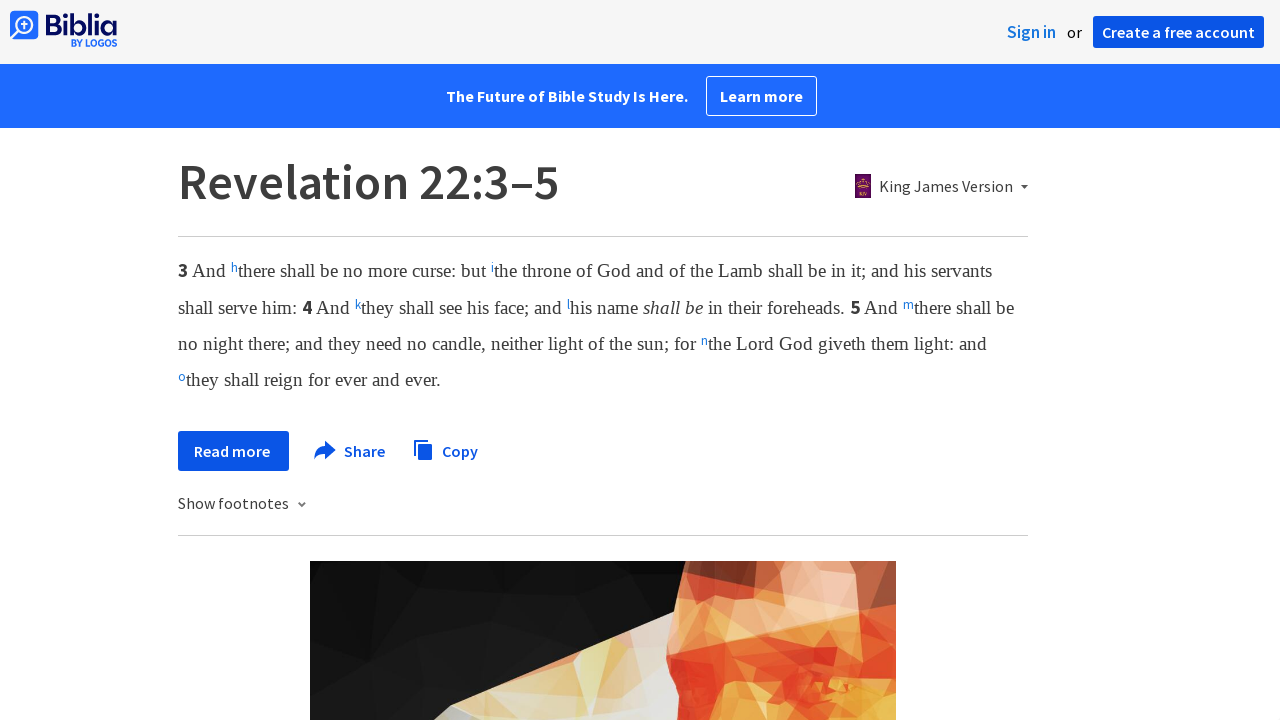

--- FILE ---
content_type: text/html; charset=utf-8
request_url: https://www.google.com/recaptcha/api2/aframe
body_size: 268
content:
<!DOCTYPE HTML><html><head><meta http-equiv="content-type" content="text/html; charset=UTF-8"></head><body><script nonce="5NUNxGzcY_1qzxOjfZ1few">/** Anti-fraud and anti-abuse applications only. See google.com/recaptcha */ try{var clients={'sodar':'https://pagead2.googlesyndication.com/pagead/sodar?'};window.addEventListener("message",function(a){try{if(a.source===window.parent){var b=JSON.parse(a.data);var c=clients[b['id']];if(c){var d=document.createElement('img');d.src=c+b['params']+'&rc='+(localStorage.getItem("rc::a")?sessionStorage.getItem("rc::b"):"");window.document.body.appendChild(d);sessionStorage.setItem("rc::e",parseInt(sessionStorage.getItem("rc::e")||0)+1);localStorage.setItem("rc::h",'1768909191752');}}}catch(b){}});window.parent.postMessage("_grecaptcha_ready", "*");}catch(b){}</script></body></html>